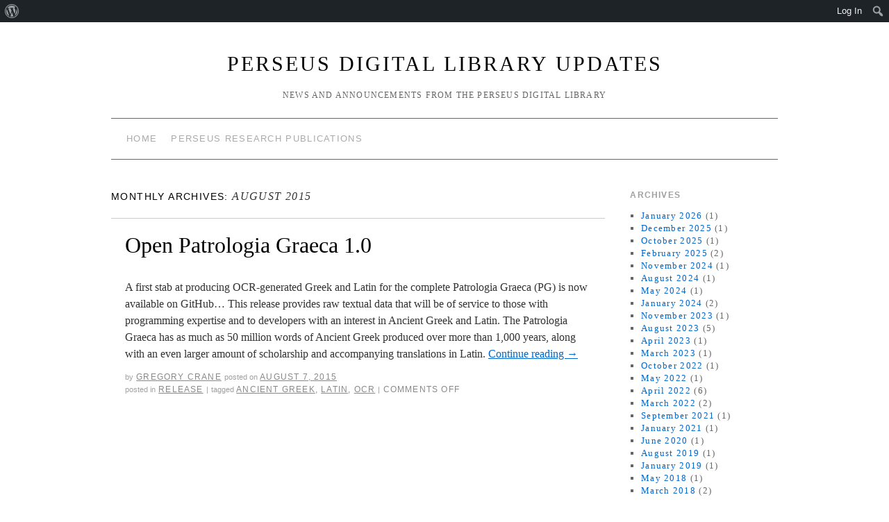

--- FILE ---
content_type: text/html; charset=UTF-8
request_url: https://sites.tufts.edu/perseusupdates/2015/08/
body_size: 11137
content:
<!doctype html>
<!--[if lt IE 7]> <html class="no-js ie6 lt-ie9 lt-ie8 lt-ie7" lang="en-US"> <![endif]-->
<!--[if IE 7]>    <html class="no-js ie7 lt-ie9 lt-ie8" lang="en-US"> <![endif]-->
<!--[if IE 8]>    <html class="no-js ie8 lt-ie9" lang="en-US"> <![endif]-->
<!--[if gt IE 8]><!--> <html class="no-js" lang="en-US"> <!--<![endif]-->
	<head>
		<meta charset="UTF-8" />
		<meta http-equiv="X-UA-Compatible" content="IE=edge,chrome=1">
		<meta name="viewport" content="width=device-width">
		<title>August &raquo; 2015 &raquo; Perseus Digital Library Updates</title>
		<link rel="profile" href="http://gmpg.org/xfn/11" />
		<link rel="pingback" href="https://sites.tufts.edu/perseusupdates/xmlrpc.php" />
		<style type="text/css"> #wrapper { max-width: 960px !important;} </style>
		<meta name='robots' content='max-image-preview:large' />
<link rel="alternate" type="application/rss+xml" title="Perseus Digital Library Updates &raquo; Feed" href="https://sites.tufts.edu/perseusupdates/feed/" />
<link rel="alternate" type="application/rss+xml" title="Perseus Digital Library Updates &raquo; Comments Feed" href="https://sites.tufts.edu/perseusupdates/comments/feed/" />
<style id='wp-img-auto-sizes-contain-inline-css' type='text/css'>
img:is([sizes=auto i],[sizes^="auto," i]){contain-intrinsic-size:3000px 1500px}
/*# sourceURL=wp-img-auto-sizes-contain-inline-css */
</style>
<link rel='stylesheet' id='brunelleschi_modern-css' href='https://sites.tufts.edu/perseusupdates/wp-content/themes/brunelleschi/css/modern.css?ver=6.9' type='text/css' media='all' />
<link rel='stylesheet' id='brunelleschi_nav-above-banner-css' href='https://sites.tufts.edu/perseusupdates/wp-content/themes/brunelleschi/css/nav-above-banner.css?ver=6.9' type='text/css' media='all' />
<link rel='stylesheet' id='style.css-css' href='https://sites.tufts.edu/perseusupdates/wp-content/themes/brunelleschi/style.css?ver=6.9' type='text/css' media='all' />
<link rel='stylesheet' id='dashicons-css' href='https://sites.tufts.edu/perseusupdates/wp-includes/css/dashicons.min.css?ver=6.9' type='text/css' media='all' />
<link rel='stylesheet' id='admin-bar-css' href='https://sites.tufts.edu/perseusupdates/wp-includes/css/admin-bar.min.css?ver=6.9' type='text/css' media='all' />
<style id='admin-bar-inline-css' type='text/css'>

		@media screen { html { margin-top: 32px !important; } }
		@media screen and ( max-width: 782px ) { html { margin-top: 46px !important; } }
	
@media print { #wpadminbar { display:none; } }
/*# sourceURL=admin-bar-inline-css */
</style>
<style id='wp-emoji-styles-inline-css' type='text/css'>

	img.wp-smiley, img.emoji {
		display: inline !important;
		border: none !important;
		box-shadow: none !important;
		height: 1em !important;
		width: 1em !important;
		margin: 0 0.07em !important;
		vertical-align: -0.1em !important;
		background: none !important;
		padding: 0 !important;
	}
/*# sourceURL=wp-emoji-styles-inline-css */
</style>
<link rel='stylesheet' id='wp-block-library-css' href='https://sites.tufts.edu/perseusupdates/wp-includes/css/dist/block-library/style.min.css?ver=6.9' type='text/css' media='all' />
<style id='wp-block-page-list-inline-css' type='text/css'>
.wp-block-navigation .wp-block-page-list{align-items:var(--navigation-layout-align,initial);background-color:inherit;display:flex;flex-direction:var(--navigation-layout-direction,initial);flex-wrap:var(--navigation-layout-wrap,wrap);justify-content:var(--navigation-layout-justify,initial)}.wp-block-navigation .wp-block-navigation-item{background-color:inherit}.wp-block-page-list{box-sizing:border-box}
/*# sourceURL=https://sites.tufts.edu/perseusupdates/wp-includes/blocks/page-list/style.min.css */
</style>
<style id='global-styles-inline-css' type='text/css'>
:root{--wp--preset--aspect-ratio--square: 1;--wp--preset--aspect-ratio--4-3: 4/3;--wp--preset--aspect-ratio--3-4: 3/4;--wp--preset--aspect-ratio--3-2: 3/2;--wp--preset--aspect-ratio--2-3: 2/3;--wp--preset--aspect-ratio--16-9: 16/9;--wp--preset--aspect-ratio--9-16: 9/16;--wp--preset--color--black: #000000;--wp--preset--color--cyan-bluish-gray: #abb8c3;--wp--preset--color--white: #ffffff;--wp--preset--color--pale-pink: #f78da7;--wp--preset--color--vivid-red: #cf2e2e;--wp--preset--color--luminous-vivid-orange: #ff6900;--wp--preset--color--luminous-vivid-amber: #fcb900;--wp--preset--color--light-green-cyan: #7bdcb5;--wp--preset--color--vivid-green-cyan: #00d084;--wp--preset--color--pale-cyan-blue: #8ed1fc;--wp--preset--color--vivid-cyan-blue: #0693e3;--wp--preset--color--vivid-purple: #9b51e0;--wp--preset--gradient--vivid-cyan-blue-to-vivid-purple: linear-gradient(135deg,rgb(6,147,227) 0%,rgb(155,81,224) 100%);--wp--preset--gradient--light-green-cyan-to-vivid-green-cyan: linear-gradient(135deg,rgb(122,220,180) 0%,rgb(0,208,130) 100%);--wp--preset--gradient--luminous-vivid-amber-to-luminous-vivid-orange: linear-gradient(135deg,rgb(252,185,0) 0%,rgb(255,105,0) 100%);--wp--preset--gradient--luminous-vivid-orange-to-vivid-red: linear-gradient(135deg,rgb(255,105,0) 0%,rgb(207,46,46) 100%);--wp--preset--gradient--very-light-gray-to-cyan-bluish-gray: linear-gradient(135deg,rgb(238,238,238) 0%,rgb(169,184,195) 100%);--wp--preset--gradient--cool-to-warm-spectrum: linear-gradient(135deg,rgb(74,234,220) 0%,rgb(151,120,209) 20%,rgb(207,42,186) 40%,rgb(238,44,130) 60%,rgb(251,105,98) 80%,rgb(254,248,76) 100%);--wp--preset--gradient--blush-light-purple: linear-gradient(135deg,rgb(255,206,236) 0%,rgb(152,150,240) 100%);--wp--preset--gradient--blush-bordeaux: linear-gradient(135deg,rgb(254,205,165) 0%,rgb(254,45,45) 50%,rgb(107,0,62) 100%);--wp--preset--gradient--luminous-dusk: linear-gradient(135deg,rgb(255,203,112) 0%,rgb(199,81,192) 50%,rgb(65,88,208) 100%);--wp--preset--gradient--pale-ocean: linear-gradient(135deg,rgb(255,245,203) 0%,rgb(182,227,212) 50%,rgb(51,167,181) 100%);--wp--preset--gradient--electric-grass: linear-gradient(135deg,rgb(202,248,128) 0%,rgb(113,206,126) 100%);--wp--preset--gradient--midnight: linear-gradient(135deg,rgb(2,3,129) 0%,rgb(40,116,252) 100%);--wp--preset--font-size--small: 13px;--wp--preset--font-size--medium: 20px;--wp--preset--font-size--large: 36px;--wp--preset--font-size--x-large: 42px;--wp--preset--spacing--20: 0.44rem;--wp--preset--spacing--30: 0.67rem;--wp--preset--spacing--40: 1rem;--wp--preset--spacing--50: 1.5rem;--wp--preset--spacing--60: 2.25rem;--wp--preset--spacing--70: 3.38rem;--wp--preset--spacing--80: 5.06rem;--wp--preset--shadow--natural: 6px 6px 9px rgba(0, 0, 0, 0.2);--wp--preset--shadow--deep: 12px 12px 50px rgba(0, 0, 0, 0.4);--wp--preset--shadow--sharp: 6px 6px 0px rgba(0, 0, 0, 0.2);--wp--preset--shadow--outlined: 6px 6px 0px -3px rgb(255, 255, 255), 6px 6px rgb(0, 0, 0);--wp--preset--shadow--crisp: 6px 6px 0px rgb(0, 0, 0);}:where(.is-layout-flex){gap: 0.5em;}:where(.is-layout-grid){gap: 0.5em;}body .is-layout-flex{display: flex;}.is-layout-flex{flex-wrap: wrap;align-items: center;}.is-layout-flex > :is(*, div){margin: 0;}body .is-layout-grid{display: grid;}.is-layout-grid > :is(*, div){margin: 0;}:where(.wp-block-columns.is-layout-flex){gap: 2em;}:where(.wp-block-columns.is-layout-grid){gap: 2em;}:where(.wp-block-post-template.is-layout-flex){gap: 1.25em;}:where(.wp-block-post-template.is-layout-grid){gap: 1.25em;}.has-black-color{color: var(--wp--preset--color--black) !important;}.has-cyan-bluish-gray-color{color: var(--wp--preset--color--cyan-bluish-gray) !important;}.has-white-color{color: var(--wp--preset--color--white) !important;}.has-pale-pink-color{color: var(--wp--preset--color--pale-pink) !important;}.has-vivid-red-color{color: var(--wp--preset--color--vivid-red) !important;}.has-luminous-vivid-orange-color{color: var(--wp--preset--color--luminous-vivid-orange) !important;}.has-luminous-vivid-amber-color{color: var(--wp--preset--color--luminous-vivid-amber) !important;}.has-light-green-cyan-color{color: var(--wp--preset--color--light-green-cyan) !important;}.has-vivid-green-cyan-color{color: var(--wp--preset--color--vivid-green-cyan) !important;}.has-pale-cyan-blue-color{color: var(--wp--preset--color--pale-cyan-blue) !important;}.has-vivid-cyan-blue-color{color: var(--wp--preset--color--vivid-cyan-blue) !important;}.has-vivid-purple-color{color: var(--wp--preset--color--vivid-purple) !important;}.has-black-background-color{background-color: var(--wp--preset--color--black) !important;}.has-cyan-bluish-gray-background-color{background-color: var(--wp--preset--color--cyan-bluish-gray) !important;}.has-white-background-color{background-color: var(--wp--preset--color--white) !important;}.has-pale-pink-background-color{background-color: var(--wp--preset--color--pale-pink) !important;}.has-vivid-red-background-color{background-color: var(--wp--preset--color--vivid-red) !important;}.has-luminous-vivid-orange-background-color{background-color: var(--wp--preset--color--luminous-vivid-orange) !important;}.has-luminous-vivid-amber-background-color{background-color: var(--wp--preset--color--luminous-vivid-amber) !important;}.has-light-green-cyan-background-color{background-color: var(--wp--preset--color--light-green-cyan) !important;}.has-vivid-green-cyan-background-color{background-color: var(--wp--preset--color--vivid-green-cyan) !important;}.has-pale-cyan-blue-background-color{background-color: var(--wp--preset--color--pale-cyan-blue) !important;}.has-vivid-cyan-blue-background-color{background-color: var(--wp--preset--color--vivid-cyan-blue) !important;}.has-vivid-purple-background-color{background-color: var(--wp--preset--color--vivid-purple) !important;}.has-black-border-color{border-color: var(--wp--preset--color--black) !important;}.has-cyan-bluish-gray-border-color{border-color: var(--wp--preset--color--cyan-bluish-gray) !important;}.has-white-border-color{border-color: var(--wp--preset--color--white) !important;}.has-pale-pink-border-color{border-color: var(--wp--preset--color--pale-pink) !important;}.has-vivid-red-border-color{border-color: var(--wp--preset--color--vivid-red) !important;}.has-luminous-vivid-orange-border-color{border-color: var(--wp--preset--color--luminous-vivid-orange) !important;}.has-luminous-vivid-amber-border-color{border-color: var(--wp--preset--color--luminous-vivid-amber) !important;}.has-light-green-cyan-border-color{border-color: var(--wp--preset--color--light-green-cyan) !important;}.has-vivid-green-cyan-border-color{border-color: var(--wp--preset--color--vivid-green-cyan) !important;}.has-pale-cyan-blue-border-color{border-color: var(--wp--preset--color--pale-cyan-blue) !important;}.has-vivid-cyan-blue-border-color{border-color: var(--wp--preset--color--vivid-cyan-blue) !important;}.has-vivid-purple-border-color{border-color: var(--wp--preset--color--vivid-purple) !important;}.has-vivid-cyan-blue-to-vivid-purple-gradient-background{background: var(--wp--preset--gradient--vivid-cyan-blue-to-vivid-purple) !important;}.has-light-green-cyan-to-vivid-green-cyan-gradient-background{background: var(--wp--preset--gradient--light-green-cyan-to-vivid-green-cyan) !important;}.has-luminous-vivid-amber-to-luminous-vivid-orange-gradient-background{background: var(--wp--preset--gradient--luminous-vivid-amber-to-luminous-vivid-orange) !important;}.has-luminous-vivid-orange-to-vivid-red-gradient-background{background: var(--wp--preset--gradient--luminous-vivid-orange-to-vivid-red) !important;}.has-very-light-gray-to-cyan-bluish-gray-gradient-background{background: var(--wp--preset--gradient--very-light-gray-to-cyan-bluish-gray) !important;}.has-cool-to-warm-spectrum-gradient-background{background: var(--wp--preset--gradient--cool-to-warm-spectrum) !important;}.has-blush-light-purple-gradient-background{background: var(--wp--preset--gradient--blush-light-purple) !important;}.has-blush-bordeaux-gradient-background{background: var(--wp--preset--gradient--blush-bordeaux) !important;}.has-luminous-dusk-gradient-background{background: var(--wp--preset--gradient--luminous-dusk) !important;}.has-pale-ocean-gradient-background{background: var(--wp--preset--gradient--pale-ocean) !important;}.has-electric-grass-gradient-background{background: var(--wp--preset--gradient--electric-grass) !important;}.has-midnight-gradient-background{background: var(--wp--preset--gradient--midnight) !important;}.has-small-font-size{font-size: var(--wp--preset--font-size--small) !important;}.has-medium-font-size{font-size: var(--wp--preset--font-size--medium) !important;}.has-large-font-size{font-size: var(--wp--preset--font-size--large) !important;}.has-x-large-font-size{font-size: var(--wp--preset--font-size--x-large) !important;}
/*# sourceURL=global-styles-inline-css */
</style>

<style id='classic-theme-styles-inline-css' type='text/css'>
/*! This file is auto-generated */
.wp-block-button__link{color:#fff;background-color:#32373c;border-radius:9999px;box-shadow:none;text-decoration:none;padding:calc(.667em + 2px) calc(1.333em + 2px);font-size:1.125em}.wp-block-file__button{background:#32373c;color:#fff;text-decoration:none}
/*# sourceURL=/wp-includes/css/classic-themes.min.css */
</style>
<script type="text/javascript" src="https://sites.tufts.edu/perseusupdates/wp-content/themes/brunelleschi/js/modernizr-2.5.2.min.js?ver=6.9" id="modernizr-js"></script>
<script type="text/javascript" src="https://sites.tufts.edu/perseusupdates/wp-content/themes/brunelleschi/js/respond.js?ver=6.9" id="respond-js"></script>
<script type="text/javascript" id="jquery-core-js-extra">
/* <![CDATA[ */
var msreader_featured_posts = {"saving":"Saving...","post_featured":"This post is featured","feature":"Feature","unfeature":"Unfeature"};
//# sourceURL=jquery-core-js-extra
/* ]]> */
</script>
<script type="text/javascript" src="https://sites.tufts.edu/perseusupdates/wp-includes/js/jquery/jquery.min.js?ver=3.7.1" id="jquery-core-js"></script>
<script type="text/javascript" src="https://sites.tufts.edu/perseusupdates/wp-includes/js/jquery/jquery-migrate.min.js?ver=3.4.1" id="jquery-migrate-js"></script>
<script type="text/javascript" id="jquery-js-after">
/* <![CDATA[ */
var ajaxurl = 'https://sites.tufts.edu/perseusupdates/wp-admin/admin-ajax.php';
//# sourceURL=jquery-js-after
/* ]]> */
</script>
<script type="text/javascript" src="https://sites.tufts.edu/perseusupdates/wp-content/themes/brunelleschi/js/brunelleschi-scripts.js?ver=6.9" id="brunelleschi-scripts-js"></script>
<link rel="https://api.w.org/" href="https://sites.tufts.edu/perseusupdates/wp-json/" /><link rel="EditURI" type="application/rsd+xml" title="RSD" href="https://sites.tufts.edu/perseusupdates/xmlrpc.php?rsd" />
<meta name="generator" content="Perseus Digital Library Updates 6.9 - https://sites.tufts.edu/perseusupdates" />
	<style>
		@media screen and (max-width: 782px) {
			#wpadminbar li#wp-admin-bar-log-in,
			#wpadminbar li#wp-admin-bar-register {
				display: block;
			}

			#wpadminbar li#wp-admin-bar-log-in a,
			#wpadminbar li#wp-admin-bar-register a {
				padding: 0 8px;
			}
		}
	</style>

        <script type="text/javascript">
            var jQueryMigrateHelperHasSentDowngrade = false;

			window.onerror = function( msg, url, line, col, error ) {
				// Break out early, do not processing if a downgrade reqeust was already sent.
				if ( jQueryMigrateHelperHasSentDowngrade ) {
					return true;
                }

				var xhr = new XMLHttpRequest();
				var nonce = '363fc5cd24';
				var jQueryFunctions = [
					'andSelf',
					'browser',
					'live',
					'boxModel',
					'support.boxModel',
					'size',
					'swap',
					'clean',
					'sub',
                ];
				var match_pattern = /\)\.(.+?) is not a function/;
                var erroredFunction = msg.match( match_pattern );

                // If there was no matching functions, do not try to downgrade.
                if ( null === erroredFunction || typeof erroredFunction !== 'object' || typeof erroredFunction[1] === "undefined" || -1 === jQueryFunctions.indexOf( erroredFunction[1] ) ) {
                    return true;
                }

                // Set that we've now attempted a downgrade request.
                jQueryMigrateHelperHasSentDowngrade = true;

				xhr.open( 'POST', 'https://sites.tufts.edu/perseusupdates/wp-admin/admin-ajax.php' );
				xhr.setRequestHeader( 'Content-Type', 'application/x-www-form-urlencoded' );
				xhr.onload = function () {
					var response,
                        reload = false;

					if ( 200 === xhr.status ) {
                        try {
                        	response = JSON.parse( xhr.response );

                        	reload = response.data.reload;
                        } catch ( e ) {
                        	reload = false;
                        }
                    }

					// Automatically reload the page if a deprecation caused an automatic downgrade, ensure visitors get the best possible experience.
					if ( reload ) {
						location.reload();
                    }
				};

				xhr.send( encodeURI( 'action=jquery-migrate-downgrade-version&_wpnonce=' + nonce ) );

				// Suppress error alerts in older browsers
				return true;
			}
        </script>

		<style type="text/css">
/* <![CDATA[ */
img.latex { vertical-align: middle; border: none; }
/* ]]> */
</style>
		<style></style>
	</head>
	<body class="archive date admin-bar no-customize-support wp-theme-brunelleschi">
	<div id="wrapper" class="hfeed container">
		<header id="header" class="row clearfix">
							<hgroup id="branding" class="twelvecol last">
					<h1 class="site-title"><a href="https://sites.tufts.edu/perseusupdates/" title="Perseus Digital Library Updates" rel="home">Perseus Digital Library Updates</a></h1>
					<h2 class="site-description">News and announcements from the Perseus Digital Library</h2>
				</hgroup>
										<div id="access" role="navigation" class="twelvecol last clearfix">
					<div class="skip-link screen-reader-text"><a href="#content" title="Skip to content">Skip to content</a></div>
					<div class="menu-header"><ul id="menu-main-menu" class="menu"><li id="menu-item-2092" class="menu-item menu-item-type-custom menu-item-object-custom menu-item-home menu-item-2092"><a href="https://sites.tufts.edu/perseusupdates/">Home</a></li>
<li id="menu-item-2090" class="menu-item menu-item-type-post_type menu-item-object-page menu-item-2090"><a href="https://sites.tufts.edu/perseusupdates/perseus-research-publications/">Perseus Research Publications</a></li>
</ul></div>				</div><!-- #access -->
																	</header><!-- #header -->
		<div id="container" class="row clearfix">		<div id="main" role="main" class="ninecol ">


			<h1 class="page-title">
				Monthly Archives: <span>August 2015</span>			</h1>




			<article id="post-801" class="post-801 post type-post status-publish format-standard hentry category-release tag-ancient-greek tag-latin tag-ocr">
			<header>
				<h2 class="entry-title"><a href="https://sites.tufts.edu/perseusupdates/2015/08/07/open-patrologia-graeca-1-0/" title="Permalink to Open Patrologia Graeca 1.0" rel="bookmark">Open Patrologia Graeca 1.0</a></h2>
							</header>
				<div class="entry-summary">
				<p>A first stab at producing OCR-generated Greek and Latin for the complete Patrologia Graeca (PG) is now available on GitHub&#8230; This release provides raw textual data that will be of service to those with programming expertise and to developers with an interest in Ancient Greek and Latin. The Patrologia Graeca has as much as 50 million words of Ancient Greek produced over more than 1,000 years, along with an even larger amount of scholarship and accompanying translations in Latin. <a href="https://sites.tufts.edu/perseusupdates/2015/08/07/open-patrologia-graeca-1-0/">Continue reading <span class="meta-nav">&rarr;</span></a></p>
			</div><!-- .entry-summary -->
	
			<div class="entry-utility">
								<div class="entry-meta">
					<span class="meta-sep">by</span> <span class="author vcard"><a class="url fn n" href="https://sites.tufts.edu/perseusupdates/author/gcrane/" title="View all posts by Gregory Crane">Gregory Crane</a></span> <span class="meta-prep meta-prep-author">Posted on</span> <a href="https://sites.tufts.edu/perseusupdates/2015/08/07/open-patrologia-graeca-1-0/" title="11:44 am" rel="bookmark"><span class="entry-date">August 7, 2015</span></a>				</div><!-- .entry-meta -->
													<span class="cat-links">
						<span class="entry-utility-prep entry-utility-prep-cat-links">Posted in</span> <a href="https://sites.tufts.edu/perseusupdates/category/announcement/release/" rel="category tag">Release</a>					</span>
					<span class="meta-sep">|</span>
													<span class="tag-links">
						<span class="entry-utility-prep entry-utility-prep-tag-links">Tagged</span> <a href="https://sites.tufts.edu/perseusupdates/tag/ancient-greek/" rel="tag">Ancient Greek</a>, <a href="https://sites.tufts.edu/perseusupdates/tag/latin/" rel="tag">Latin</a>, <a href="https://sites.tufts.edu/perseusupdates/tag/ocr/" rel="tag">OCR</a>					</span>
					<span class="meta-sep">|</span>
								<span class="comments-link"><span>Comments Off<span class="screen-reader-text"> on Open Patrologia Graeca 1.0</span></span></span>
			</div><!-- .entry-utility -->
		</article><!-- #post-## -->

		
	

		</div><!-- #main -->
			<div id="sidebar" class="widget-area threecol last " role="complementary">
			<ul class="xoxo">

<li id="archives-2" class="widget-container widget_archive"><h3 class="widget-title">Archives</h3>
			<ul>
					<li><a href='https://sites.tufts.edu/perseusupdates/2026/01/'>January 2026</a>&nbsp;(1)</li>
	<li><a href='https://sites.tufts.edu/perseusupdates/2025/12/'>December 2025</a>&nbsp;(1)</li>
	<li><a href='https://sites.tufts.edu/perseusupdates/2025/10/'>October 2025</a>&nbsp;(1)</li>
	<li><a href='https://sites.tufts.edu/perseusupdates/2025/02/'>February 2025</a>&nbsp;(2)</li>
	<li><a href='https://sites.tufts.edu/perseusupdates/2024/11/'>November 2024</a>&nbsp;(1)</li>
	<li><a href='https://sites.tufts.edu/perseusupdates/2024/08/'>August 2024</a>&nbsp;(1)</li>
	<li><a href='https://sites.tufts.edu/perseusupdates/2024/05/'>May 2024</a>&nbsp;(1)</li>
	<li><a href='https://sites.tufts.edu/perseusupdates/2024/01/'>January 2024</a>&nbsp;(2)</li>
	<li><a href='https://sites.tufts.edu/perseusupdates/2023/11/'>November 2023</a>&nbsp;(1)</li>
	<li><a href='https://sites.tufts.edu/perseusupdates/2023/08/'>August 2023</a>&nbsp;(5)</li>
	<li><a href='https://sites.tufts.edu/perseusupdates/2023/04/'>April 2023</a>&nbsp;(1)</li>
	<li><a href='https://sites.tufts.edu/perseusupdates/2023/03/'>March 2023</a>&nbsp;(1)</li>
	<li><a href='https://sites.tufts.edu/perseusupdates/2022/10/'>October 2022</a>&nbsp;(1)</li>
	<li><a href='https://sites.tufts.edu/perseusupdates/2022/05/'>May 2022</a>&nbsp;(1)</li>
	<li><a href='https://sites.tufts.edu/perseusupdates/2022/04/'>April 2022</a>&nbsp;(6)</li>
	<li><a href='https://sites.tufts.edu/perseusupdates/2022/03/'>March 2022</a>&nbsp;(2)</li>
	<li><a href='https://sites.tufts.edu/perseusupdates/2021/09/'>September 2021</a>&nbsp;(1)</li>
	<li><a href='https://sites.tufts.edu/perseusupdates/2021/01/'>January 2021</a>&nbsp;(1)</li>
	<li><a href='https://sites.tufts.edu/perseusupdates/2020/06/'>June 2020</a>&nbsp;(1)</li>
	<li><a href='https://sites.tufts.edu/perseusupdates/2019/08/'>August 2019</a>&nbsp;(1)</li>
	<li><a href='https://sites.tufts.edu/perseusupdates/2019/01/'>January 2019</a>&nbsp;(1)</li>
	<li><a href='https://sites.tufts.edu/perseusupdates/2018/05/'>May 2018</a>&nbsp;(1)</li>
	<li><a href='https://sites.tufts.edu/perseusupdates/2018/03/'>March 2018</a>&nbsp;(2)</li>
	<li><a href='https://sites.tufts.edu/perseusupdates/2018/02/'>February 2018</a>&nbsp;(1)</li>
	<li><a href='https://sites.tufts.edu/perseusupdates/2017/12/'>December 2017</a>&nbsp;(1)</li>
	<li><a href='https://sites.tufts.edu/perseusupdates/2017/09/'>September 2017</a>&nbsp;(1)</li>
	<li><a href='https://sites.tufts.edu/perseusupdates/2017/08/'>August 2017</a>&nbsp;(1)</li>
	<li><a href='https://sites.tufts.edu/perseusupdates/2017/07/'>July 2017</a>&nbsp;(1)</li>
	<li><a href='https://sites.tufts.edu/perseusupdates/2017/06/'>June 2017</a>&nbsp;(1)</li>
	<li><a href='https://sites.tufts.edu/perseusupdates/2017/01/'>January 2017</a>&nbsp;(1)</li>
	<li><a href='https://sites.tufts.edu/perseusupdates/2016/12/'>December 2016</a>&nbsp;(3)</li>
	<li><a href='https://sites.tufts.edu/perseusupdates/2016/10/'>October 2016</a>&nbsp;(2)</li>
	<li><a href='https://sites.tufts.edu/perseusupdates/2016/09/'>September 2016</a>&nbsp;(2)</li>
	<li><a href='https://sites.tufts.edu/perseusupdates/2016/06/'>June 2016</a>&nbsp;(1)</li>
	<li><a href='https://sites.tufts.edu/perseusupdates/2016/02/'>February 2016</a>&nbsp;(1)</li>
	<li><a href='https://sites.tufts.edu/perseusupdates/2015/11/'>November 2015</a>&nbsp;(1)</li>
	<li><a href='https://sites.tufts.edu/perseusupdates/2015/10/'>October 2015</a>&nbsp;(2)</li>
	<li><a href='https://sites.tufts.edu/perseusupdates/2015/09/'>September 2015</a>&nbsp;(1)</li>
	<li><a href='https://sites.tufts.edu/perseusupdates/2015/08/' aria-current="page">August 2015</a>&nbsp;(1)</li>
	<li><a href='https://sites.tufts.edu/perseusupdates/2015/07/'>July 2015</a>&nbsp;(7)</li>
	<li><a href='https://sites.tufts.edu/perseusupdates/2015/06/'>June 2015</a>&nbsp;(5)</li>
	<li><a href='https://sites.tufts.edu/perseusupdates/2015/05/'>May 2015</a>&nbsp;(3)</li>
	<li><a href='https://sites.tufts.edu/perseusupdates/2015/04/'>April 2015</a>&nbsp;(1)</li>
	<li><a href='https://sites.tufts.edu/perseusupdates/2015/03/'>March 2015</a>&nbsp;(1)</li>
	<li><a href='https://sites.tufts.edu/perseusupdates/2015/02/'>February 2015</a>&nbsp;(1)</li>
	<li><a href='https://sites.tufts.edu/perseusupdates/2015/01/'>January 2015</a>&nbsp;(2)</li>
	<li><a href='https://sites.tufts.edu/perseusupdates/2014/11/'>November 2014</a>&nbsp;(2)</li>
	<li><a href='https://sites.tufts.edu/perseusupdates/2014/10/'>October 2014</a>&nbsp;(2)</li>
	<li><a href='https://sites.tufts.edu/perseusupdates/2014/09/'>September 2014</a>&nbsp;(5)</li>
	<li><a href='https://sites.tufts.edu/perseusupdates/2014/05/'>May 2014</a>&nbsp;(2)</li>
	<li><a href='https://sites.tufts.edu/perseusupdates/2014/03/'>March 2014</a>&nbsp;(3)</li>
	<li><a href='https://sites.tufts.edu/perseusupdates/2013/12/'>December 2013</a>&nbsp;(2)</li>
	<li><a href='https://sites.tufts.edu/perseusupdates/2013/11/'>November 2013</a>&nbsp;(1)</li>
	<li><a href='https://sites.tufts.edu/perseusupdates/2013/10/'>October 2013</a>&nbsp;(1)</li>
	<li><a href='https://sites.tufts.edu/perseusupdates/2013/09/'>September 2013</a>&nbsp;(1)</li>
	<li><a href='https://sites.tufts.edu/perseusupdates/2013/07/'>July 2013</a>&nbsp;(3)</li>
	<li><a href='https://sites.tufts.edu/perseusupdates/2013/06/'>June 2013</a>&nbsp;(1)</li>
	<li><a href='https://sites.tufts.edu/perseusupdates/2013/05/'>May 2013</a>&nbsp;(2)</li>
	<li><a href='https://sites.tufts.edu/perseusupdates/2013/04/'>April 2013</a>&nbsp;(2)</li>
	<li><a href='https://sites.tufts.edu/perseusupdates/2013/02/'>February 2013</a>&nbsp;(1)</li>
	<li><a href='https://sites.tufts.edu/perseusupdates/2013/01/'>January 2013</a>&nbsp;(2)</li>
	<li><a href='https://sites.tufts.edu/perseusupdates/2012/12/'>December 2012</a>&nbsp;(1)</li>
	<li><a href='https://sites.tufts.edu/perseusupdates/2012/11/'>November 2012</a>&nbsp;(2)</li>
	<li><a href='https://sites.tufts.edu/perseusupdates/2012/07/'>July 2012</a>&nbsp;(2)</li>
			</ul>

			</li>			</ul>
			
			<!-- Unified into one widget area, as of 1.1.8 -->
								
				<div class="widget-area" role="complementary">
					<ul class="xoxo">
						<li id="block-3" class="widget-container widget_block"><ul class="wp-block-page-list"><li class="wp-block-pages-list__item has-child"><a class="wp-block-pages-list__item__link" href="https://sites.tufts.edu/perseusupdates/beta-features/">Beta Features &amp; Development</a><ul class="wp-block-navigation__submenu-container"><li class="wp-block-pages-list__item "><a class="wp-block-pages-list__item__link" href="https://sites.tufts.edu/perseusupdates/beta-features/perseus-cts-api/">Perseus CTS API</a></li><li class="wp-block-pages-list__item has-child "><a class="wp-block-pages-list__item__link" href="https://sites.tufts.edu/perseusupdates/beta-features/perseus-sosol/">Perseus SoSOL</a><ul class="wp-block-navigation__submenu-container"><li class="wp-block-pages-list__item "><a class="wp-block-pages-list__item__link" href="https://sites.tufts.edu/perseusupdates/beta-features/perseus-sosol/athenaeus-hackathon-annotation-instructions/">Athenaeus Hackathon Annotation Instructions</a></li><li class="wp-block-pages-list__item "><a class="wp-block-pages-list__item__link" href="https://sites.tufts.edu/perseusupdates/beta-features/perseus-sosol/sosol-status-20120828/">SoSOL Status 2012-08-28</a></li><li class="wp-block-pages-list__item "><a class="wp-block-pages-list__item__link" href="https://sites.tufts.edu/perseusupdates/beta-features/perseus-sosol/sosol-status-2012-09-27/">SoSOL Status 2012-09-27</a></li><li class="wp-block-pages-list__item "><a class="wp-block-pages-list__item__link" href="https://sites.tufts.edu/perseusupdates/beta-features/perseus-sosol/sosol-voting-and-finalization-steps/">SoSOL - Voting and Finalization Steps</a></li></ul></li><li class="wp-block-pages-list__item "><a class="wp-block-pages-list__item__link" href="https://sites.tufts.edu/perseusupdates/beta-features/perseus-stable-uris/">Perseus Stable URIs</a></li></ul></li><li class="wp-block-pages-list__item has-child"><a class="wp-block-pages-list__item__link" href="https://sites.tufts.edu/perseusupdates/events/">Events</a><ul class="wp-block-navigation__submenu-container"><li class="wp-block-pages-list__item has-child "><a class="wp-block-pages-list__item__link" href="https://sites.tufts.edu/perseusupdates/events/previous-events-archived/">Previous Events (Archived)</a><ul class="wp-block-navigation__submenu-container"><li class="wp-block-pages-list__item "><a class="wp-block-pages-list__item__link" href="https://sites.tufts.edu/perseusupdates/events/previous-events-archived/unlocking-the-digital-humanities-spring-2016/">Unlocking the Digital Humanities - Spring 2016</a></li><li class="wp-block-pages-list__item has-child "><a class="wp-block-pages-list__item__link" href="https://sites.tufts.edu/perseusupdates/events/previous-events-archived/dcne/">Digital Classicist New England - 2015</a><ul class="wp-block-navigation__submenu-container"><li class="wp-block-pages-list__item "><a class="wp-block-pages-list__item__link" href="https://sites.tufts.edu/perseusupdates/events/previous-events-archived/dcne/3d-modeling-and-gis-for-temporal-visualizations-of-long-lived-ancient-sites/">3D modeling and GIS for temporal visualizations of long-lived ancient sites</a></li><li class="wp-block-pages-list__item "><a class="wp-block-pages-list__item__link" href="https://sites.tufts.edu/perseusupdates/events/previous-events-archived/dcne/applying-social-network-analysis-to-names-in-trismegistos-people/">Applying social network analysis to names in Trismegistos People</a></li><li class="wp-block-pages-list__item "><a class="wp-block-pages-list__item__link" href="https://sites.tufts.edu/perseusupdates/events/previous-events-archived/dcne/balancing-cost-and-quality-in-open-access-the-indian-philosophy-blog/">Balancing Cost and Quality in Open Access: The Indian Philosophy Blog</a></li><li class="wp-block-pages-list__item "><a class="wp-block-pages-list__item__link" href="https://sites.tufts.edu/perseusupdates/events/previous-events-archived/dcne/from-stone-to-screen-digitally-recapturing-antiquity/">From Stone to Screen: Digitally Recapturing Antiquity</a></li><li class="wp-block-pages-list__item "><a class="wp-block-pages-list__item__link" href="https://sites.tufts.edu/perseusupdates/events/previous-events-archived/dcne/from-texts-to-data-and-to-visuals-computational-methods-and-the-study-of-the-chinese-political-elite/">From Texts, to Data, and to Visuals: Computational Methods and the Study of the Chinese Political Elite</a></li><li class="wp-block-pages-list__item "><a class="wp-block-pages-list__item__link" href="https://sites.tufts.edu/perseusupdates/events/previous-events-archived/dcne/greek-historiography-through-dependency-syntax-treebanking/">Greek Historiography Through Dependency Syntax Treebanking</a></li><li class="wp-block-pages-list__item "><a class="wp-block-pages-list__item__link" href="https://sites.tufts.edu/perseusupdates/events/previous-events-archived/dcne/hidden-law-the-evolution-of-christian-law-in-late-antiquity/">Hidden Law: The Evolution of Christian Law in Late Antiquity</a></li><li class="wp-block-pages-list__item "><a class="wp-block-pages-list__item__link" href="https://sites.tufts.edu/perseusupdates/events/previous-events-archived/dcne/new-ocr-methods-for-early-printings/">New OCR methods for early printings</a></li><li class="wp-block-pages-list__item "><a class="wp-block-pages-list__item__link" href="https://sites.tufts.edu/perseusupdates/events/previous-events-archived/dcne/petronius-satyrica-and-text-criticism-in-an-open-accessible-world/">Petronius’ Satyrica and Text-Criticism in an Open Accessible World</a></li><li class="wp-block-pages-list__item "><a class="wp-block-pages-list__item__link" href="https://sites.tufts.edu/perseusupdates/events/previous-events-archived/dcne/segetes-a-digital-initiative-in-discovering-and-simplifying-access-to-open-source-metadata-for-vergils-works/">Segetes: a Digital Initiative in Discovering and Simplifying Access to Open Source Metadata for Vergil’s Works</a></li></ul></li></ul></li></ul></li><li class="wp-block-pages-list__item"><a class="wp-block-pages-list__item__link" href="https://sites.tufts.edu/perseusupdates/perseus-research-publications/">Perseus Research Publications</a></li></ul></li>					</ul>
				</div><!-- #secondary .widget-area -->
			
					</div><!-- #primary .widget-area -->
				</div><!-- #container -->
			<footer id="footer" role="contentinfo" class="row">
				<div id="footerbar" class="twelvecol last">
					
			<div id="footer-widget-area" role="complementary">

				<div id="first" class="widget-area">
					<ul class="xoxo">
						<li id="search-2" class="widget-container threecol widget_search"><form role="search" method="get" id="searchform" class="searchform" action="https://sites.tufts.edu/perseusupdates/">
				<div>
					<label class="screen-reader-text" for="s">Search for:</label>
					<input type="text" value="" name="s" id="s" />
					<input type="submit" id="searchsubmit" value="Search" />
				</div>
			</form></li>					</ul>
				</div><!-- #first .widget-area -->

				<div id="second" class="widget-area">
					<ul class="xoxo">
											</ul>
				</div><!-- #second .widget-area -->



			</div><!-- #footer-widget-area -->
				</div><!-- #footerbar -->
				<div id="colophon" class="twelvecol last">
					<div id="site-info" class="sixcol">
						<a href="https://sites.tufts.edu/perseusupdates/" title="Perseus Digital Library Updates" rel="home">
							Perseus Digital Library Updates						</a>
					</div><!-- #site-info -->
					<div id="site-generator" class="sixcol last">
												<a href="http://wordpress.org/" title="Semantic Personal Publishing Platform">Proudly powered by WordPress.</a>
					</div><!-- #site-generator -->
				</div><!-- #colophon -->
			</footer><!-- #footer -->
		</div><!-- #wrapper -->
		<script type="speculationrules">
{"prefetch":[{"source":"document","where":{"and":[{"href_matches":"/perseusupdates/*"},{"not":{"href_matches":["/perseusupdates/wp-*.php","/perseusupdates/wp-admin/*","/perseusupdates/files/*","/perseusupdates/wp-content/*","/perseusupdates/wp-content/plugins/*","/perseusupdates/wp-content/themes/brunelleschi/*","/perseusupdates/*\\?(.+)"]}},{"not":{"selector_matches":"a[rel~=\"nofollow\"]"}},{"not":{"selector_matches":".no-prefetch, .no-prefetch a"}}]},"eagerness":"conservative"}]}
</script>
<script type="text/javascript" id="branda-content-footer-js">
var branda_footer_node = document.createElement('div');
var branda_footer = document.createAttribute('id');
branda_footer.value = 'branda_content_footer';
branda_footer_node.setAttributeNode( branda_footer );
branda_footer = document.createAttribute('style');
branda_footer.value = '';
branda_footer_node.setAttributeNode( branda_footer );
branda_footer_node.innerHTML = "<p id=\"tufts_universal_footer\" style=\"text-align: center\"><a href=\"https:\/\/sites.tufts.edu\/terms-of-use\/content-disclaimer\/\">Disclaimer<\/a> | <a href=\"https:\/\/oeo.tufts.edu\/policies-procedures-1\/non-discrimination-statement\/\">Non-Discrimination<\/a> | <a href=\"https:\/\/www.tufts.edu\/about\/privacy\">Privacy<\/a> | <a href=\"https:\/\/sites.tufts.edu\/terms-of-use\/\">Terms for Creating and Maintaining Sites<\/a><\/p>\r\n&nbsp;";
branda_footer = document.getElementsByTagName( 'footer' );
if ( branda_footer.length ) {
	branda_footer = branda_footer[ branda_footer.length - 1 ];
	branda_footer.appendChild( branda_footer_node, branda_footer.firstChild );
}
</script>
<script type="text/javascript" src="https://sites.tufts.edu/perseusupdates/wp-includes/js/hoverintent-js.min.js?ver=2.2.1" id="hoverintent-js-js"></script>
<script type="text/javascript" src="https://sites.tufts.edu/perseusupdates/wp-includes/js/admin-bar.min.js?ver=6.9" id="admin-bar-js"></script>
<script type="text/javascript" id="blog_templates_front-js-extra">
/* <![CDATA[ */
var blog_templates_params = {"type":""};
//# sourceURL=blog_templates_front-js-extra
/* ]]> */
</script>
<script type="text/javascript" src="https://sites.tufts.edu/perseusupdates/wp-content/plugins/blogtemplates//blogtemplatesfiles/assets/js/front.js?ver=2.6.8.2" id="blog_templates_front-js"></script>
<script id="wp-emoji-settings" type="application/json">
{"baseUrl":"https://s.w.org/images/core/emoji/17.0.2/72x72/","ext":".png","svgUrl":"https://s.w.org/images/core/emoji/17.0.2/svg/","svgExt":".svg","source":{"concatemoji":"https://sites.tufts.edu/perseusupdates/wp-includes/js/wp-emoji-release.min.js?ver=6.9"}}
</script>
<script type="module">
/* <![CDATA[ */
/*! This file is auto-generated */
const a=JSON.parse(document.getElementById("wp-emoji-settings").textContent),o=(window._wpemojiSettings=a,"wpEmojiSettingsSupports"),s=["flag","emoji"];function i(e){try{var t={supportTests:e,timestamp:(new Date).valueOf()};sessionStorage.setItem(o,JSON.stringify(t))}catch(e){}}function c(e,t,n){e.clearRect(0,0,e.canvas.width,e.canvas.height),e.fillText(t,0,0);t=new Uint32Array(e.getImageData(0,0,e.canvas.width,e.canvas.height).data);e.clearRect(0,0,e.canvas.width,e.canvas.height),e.fillText(n,0,0);const a=new Uint32Array(e.getImageData(0,0,e.canvas.width,e.canvas.height).data);return t.every((e,t)=>e===a[t])}function p(e,t){e.clearRect(0,0,e.canvas.width,e.canvas.height),e.fillText(t,0,0);var n=e.getImageData(16,16,1,1);for(let e=0;e<n.data.length;e++)if(0!==n.data[e])return!1;return!0}function u(e,t,n,a){switch(t){case"flag":return n(e,"\ud83c\udff3\ufe0f\u200d\u26a7\ufe0f","\ud83c\udff3\ufe0f\u200b\u26a7\ufe0f")?!1:!n(e,"\ud83c\udde8\ud83c\uddf6","\ud83c\udde8\u200b\ud83c\uddf6")&&!n(e,"\ud83c\udff4\udb40\udc67\udb40\udc62\udb40\udc65\udb40\udc6e\udb40\udc67\udb40\udc7f","\ud83c\udff4\u200b\udb40\udc67\u200b\udb40\udc62\u200b\udb40\udc65\u200b\udb40\udc6e\u200b\udb40\udc67\u200b\udb40\udc7f");case"emoji":return!a(e,"\ud83e\u1fac8")}return!1}function f(e,t,n,a){let r;const o=(r="undefined"!=typeof WorkerGlobalScope&&self instanceof WorkerGlobalScope?new OffscreenCanvas(300,150):document.createElement("canvas")).getContext("2d",{willReadFrequently:!0}),s=(o.textBaseline="top",o.font="600 32px Arial",{});return e.forEach(e=>{s[e]=t(o,e,n,a)}),s}function r(e){var t=document.createElement("script");t.src=e,t.defer=!0,document.head.appendChild(t)}a.supports={everything:!0,everythingExceptFlag:!0},new Promise(t=>{let n=function(){try{var e=JSON.parse(sessionStorage.getItem(o));if("object"==typeof e&&"number"==typeof e.timestamp&&(new Date).valueOf()<e.timestamp+604800&&"object"==typeof e.supportTests)return e.supportTests}catch(e){}return null}();if(!n){if("undefined"!=typeof Worker&&"undefined"!=typeof OffscreenCanvas&&"undefined"!=typeof URL&&URL.createObjectURL&&"undefined"!=typeof Blob)try{var e="postMessage("+f.toString()+"("+[JSON.stringify(s),u.toString(),c.toString(),p.toString()].join(",")+"));",a=new Blob([e],{type:"text/javascript"});const r=new Worker(URL.createObjectURL(a),{name:"wpTestEmojiSupports"});return void(r.onmessage=e=>{i(n=e.data),r.terminate(),t(n)})}catch(e){}i(n=f(s,u,c,p))}t(n)}).then(e=>{for(const n in e)a.supports[n]=e[n],a.supports.everything=a.supports.everything&&a.supports[n],"flag"!==n&&(a.supports.everythingExceptFlag=a.supports.everythingExceptFlag&&a.supports[n]);var t;a.supports.everythingExceptFlag=a.supports.everythingExceptFlag&&!a.supports.flag,a.supports.everything||((t=a.source||{}).concatemoji?r(t.concatemoji):t.wpemoji&&t.twemoji&&(r(t.twemoji),r(t.wpemoji)))});
//# sourceURL=https://sites.tufts.edu/perseusupdates/wp-includes/js/wp-emoji-loader.min.js
/* ]]> */
</script>
		<div id="wpadminbar" class="nojq nojs">
							<a class="screen-reader-shortcut" href="#wp-toolbar" tabindex="1">Skip to toolbar</a>
						<div class="quicklinks" id="wp-toolbar" role="navigation" aria-label="Toolbar">
				<ul role='menu' id='wp-admin-bar-root-default' class="ab-top-menu"><li role='group' id='wp-admin-bar-wp-logo' class="menupop"><a class='ab-item' role="menuitem" aria-expanded="false" href='https://sites.tufts.edu/wp-admin/user/about.php'><span class="ab-icon" aria-hidden="true"></span><span class="screen-reader-text">About WordPress</span></a><div class="ab-sub-wrapper"><ul role='menu' aria-label='About WordPress' id='wp-admin-bar-wp-logo-default' class="ab-submenu"><li role='group' id='wp-admin-bar-about'><a class='ab-item' role="menuitem" href='https://sites.tufts.edu/wp-admin/user/about.php'>About WordPress</a></li><li role='group' id='wp-admin-bar-contribute'><a class='ab-item' role="menuitem" href='https://sites.tufts.edu/wp-admin/user/contribute.php'>Get Involved</a></li></ul><ul role='menu' aria-label='About WordPress' id='wp-admin-bar-wp-logo-external' class="ab-sub-secondary ab-submenu"><li role='group' id='wp-admin-bar-wporg'><a class='ab-item' role="menuitem" href='https://wordpress.org/'>WordPress.org</a></li><li role='group' id='wp-admin-bar-documentation'><a class='ab-item' role="menuitem" href='https://wordpress.org/documentation/'>Documentation</a></li><li role='group' id='wp-admin-bar-learn'><a class='ab-item' role="menuitem" href='https://learn.wordpress.org/'>Learn WordPress</a></li><li role='group' id='wp-admin-bar-support-forums'><a class='ab-item' role="menuitem" href='https://wordpress.org/support/forums/'>Support</a></li><li role='group' id='wp-admin-bar-feedback'><a class='ab-item' role="menuitem" href='https://wordpress.org/support/forum/requests-and-feedback'>Feedback</a></li></ul></div></li></ul><ul role='menu' id='wp-admin-bar-top-secondary' class="ab-top-secondary ab-top-menu"><li role='group' id='wp-admin-bar-log-in'><a class='ab-item' role="menuitem" href='https://sites.tufts.edu/perseusupdates/wp-login.php'>Log In</a></li><li role='group' id='wp-admin-bar-search' class="admin-bar-search"><div class="ab-item ab-empty-item" tabindex="-1" role="menuitem"><form action="https://sites.tufts.edu/perseusupdates/" method="get" id="adminbarsearch"><input class="adminbar-input" name="s" id="adminbar-search" type="text" value="" maxlength="150" /><label for="adminbar-search" class="screen-reader-text">Search</label><input type="submit" class="adminbar-button" value="Search" /></form></div></li></ul>			</div>
		</div>

			</body>
</html>